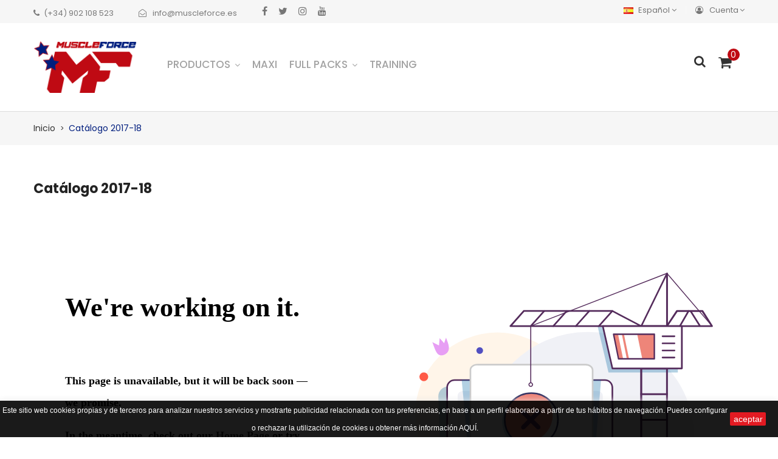

--- FILE ---
content_type: text/html; charset=utf-8
request_url: https://muscleforce.es/es/content/14-catalogo-2017-18
body_size: 9438
content:
<!doctype html>
<html lang="es">

  <head>
    
      
  <meta charset="utf-8">


  <meta http-equiv="x-ua-compatible" content="ie=edge">



  <title>Catálogo 2017-18</title>
  <meta name="description" content="">
  <meta name="keywords" content="">
    	<link hreflang="es" rel="alternate" href="https://muscleforce.es/es/">
  	<link hreflang="en" rel="alternate" href="https://muscleforce.es/en/">  	
  


  <meta name="viewport" content="width=device-width, initial-scale=1">



  <link rel="icon" type="image/vnd.microsoft.icon" href="/img/favicon.ico?1567582816">
  <link rel="shortcut icon" type="image/x-icon" href="/img/favicon.ico?1567582816">

<link href="https://fonts.googleapis.com/css?family=Poppins:100,100i,200,200i,300,300i,400,400i,500,500i,600,600i,700,700i,800,800i,900,900i&amp;subset=devanagari,latin-ext" rel="stylesheet">
<link href="https://fonts.googleapis.com/css?family=Open+Sans:300,300i,400,400i,600,600i,700,700i,800,800i&amp;subset=cyrillic,cyrillic-ext,greek,greek-ext,latin-ext,vietnamese" rel="stylesheet">
<script src="https://ajax.googleapis.com/ajax/libs/jquery/3.2.1/jquery.min.js"></script>
<script type="application/ld+json">
{
 "@context" : "http://schema.org",
 "@type" : "Organization",
 "name" : "Muscle Force",
 "url" : "https://www.muscleforce.es",
 "email" : "info@muscleforce.es",
 "sameAs" : [
   "https://twitter.com/muscle_force",
   "https://www.facebook.com/muscleforce.es/",
   "https://www.instagram.com/muscleforce_oficial/",
   "https://www.youtube.com/c/MuscleforceEs",
   "https://www.linkedin.com/showcase/muscle-force"
  ],
 "address": {
   "@type": "PostalAddress",
   "streetAddress": "Av. Moliere 15",
   "addressRegion": "MA",
   "postalCode": "29004",
   "addressCountry": "ES"
 }
}
</script>

    <link rel="stylesheet" href="https://muscleforce.es/themes/theme_boyka1/assets/cache/theme-56db21208.css" type="text/css" media="all">




  

  <script type="text/javascript">
        var POSSLIDESHOW_SPEED = "5000";
        var prestashop = {"cart":{"products":[],"totals":{"total":{"type":"total","label":"Total","amount":0,"value":"0,00\u00a0\u20ac"},"total_including_tax":{"type":"total","label":"Total (impuestos incl.)","amount":0,"value":"0,00\u00a0\u20ac"},"total_excluding_tax":{"type":"total","label":"Total (impuestos excl.)","amount":0,"value":"0,00\u00a0\u20ac"}},"subtotals":{"products":{"type":"products","label":"Subtotal","amount":0,"value":"0,00\u00a0\u20ac"},"discounts":null,"shipping":{"type":"shipping","label":"Transporte","amount":0,"value":"Gratis"},"tax":null},"products_count":0,"summary_string":"0 art\u00edculos","vouchers":{"allowed":0,"added":[]},"discounts":[],"minimalPurchase":0,"minimalPurchaseRequired":""},"currency":{"name":"Euro","iso_code":"EUR","iso_code_num":"978","sign":"\u20ac"},"customer":{"lastname":null,"firstname":null,"email":null,"birthday":null,"newsletter":null,"newsletter_date_add":null,"optin":null,"website":null,"company":null,"siret":null,"ape":null,"is_logged":false,"gender":{"type":null,"name":null},"addresses":[]},"language":{"name":"Espa\u00f1ol (Spanish)","iso_code":"es","locale":"es-ES","language_code":"ES","is_rtl":"0","date_format_lite":"d\/m\/Y","date_format_full":"d\/m\/Y H:i:s","id":4},"page":{"title":"","canonical":null,"meta":{"title":"Cat\u00e1logo 2017-18","description":"","keywords":"","robots":"index"},"page_name":"cms","body_classes":{"lang-es":true,"lang-rtl":false,"country-ES":true,"currency-EUR":true,"layout-full-width":true,"page-cms":true,"tax-display-enabled":true,"cms-id-14":true},"admin_notifications":[]},"shop":{"name":"muscleforce.es","logo":"\/img\/muscleforcees-logo-1565008181.jpg","stores_icon":"\/img\/logo_stores.png","favicon":"\/img\/favicon.ico"},"urls":{"base_url":"https:\/\/muscleforce.es\/","current_url":"https:\/\/muscleforce.es\/es\/content\/14-catalogo-2017-18","shop_domain_url":"https:\/\/muscleforce.es","img_ps_url":"https:\/\/muscleforce.es\/img\/","img_cat_url":"https:\/\/muscleforce.es\/img\/c\/","img_lang_url":"https:\/\/muscleforce.es\/img\/l\/","img_prod_url":"https:\/\/muscleforce.es\/img\/p\/","img_manu_url":"https:\/\/muscleforce.es\/img\/m\/","img_sup_url":"https:\/\/muscleforce.es\/img\/su\/","img_ship_url":"https:\/\/muscleforce.es\/img\/s\/","img_store_url":"https:\/\/muscleforce.es\/img\/st\/","img_col_url":"https:\/\/muscleforce.es\/img\/co\/","img_url":"https:\/\/muscleforce.es\/themes\/theme_boyka1\/assets\/img\/","css_url":"https:\/\/muscleforce.es\/themes\/theme_boyka1\/assets\/css\/","js_url":"https:\/\/muscleforce.es\/themes\/theme_boyka1\/assets\/js\/","pic_url":"https:\/\/muscleforce.es\/upload\/","pages":{"address":"https:\/\/muscleforce.es\/es\/direccion","addresses":"https:\/\/muscleforce.es\/es\/direcciones","authentication":"https:\/\/muscleforce.es\/es\/iniciar-sesion","cart":"https:\/\/muscleforce.es\/es\/carrito","category":"https:\/\/muscleforce.es\/es\/index.php?controller=category","cms":"https:\/\/muscleforce.es\/es\/index.php?controller=cms","contact":"https:\/\/muscleforce.es\/es\/contactenos","discount":"https:\/\/muscleforce.es\/es\/descuento","guest_tracking":"https:\/\/muscleforce.es\/es\/seguimiento-pedido-invitado","history":"https:\/\/muscleforce.es\/es\/historial-pedidos","identity":"https:\/\/muscleforce.es\/es\/datos-personales","index":"https:\/\/muscleforce.es\/es\/","my_account":"https:\/\/muscleforce.es\/es\/mi-cuenta","order_confirmation":"https:\/\/muscleforce.es\/es\/confirmacion-pedido","order_detail":"https:\/\/muscleforce.es\/es\/index.php?controller=order-detail","order_follow":"https:\/\/muscleforce.es\/es\/seguimiento-pedido","order":"https:\/\/muscleforce.es\/es\/pedido","order_return":"https:\/\/muscleforce.es\/es\/index.php?controller=order-return","order_slip":"https:\/\/muscleforce.es\/es\/facturas-abono","pagenotfound":"https:\/\/muscleforce.es\/es\/pagina-no-encontrada","password":"https:\/\/muscleforce.es\/es\/recuperar-contrasena","pdf_invoice":"https:\/\/muscleforce.es\/es\/index.php?controller=pdf-invoice","pdf_order_return":"https:\/\/muscleforce.es\/es\/index.php?controller=pdf-order-return","pdf_order_slip":"https:\/\/muscleforce.es\/es\/index.php?controller=pdf-order-slip","prices_drop":"https:\/\/muscleforce.es\/es\/productos-rebajados","product":"https:\/\/muscleforce.es\/es\/index.php?controller=product","search":"https:\/\/muscleforce.es\/es\/busqueda","sitemap":"https:\/\/muscleforce.es\/es\/mapa del sitio","stores":"https:\/\/muscleforce.es\/es\/tiendas","supplier":"https:\/\/muscleforce.es\/es\/proveedor","register":"https:\/\/muscleforce.es\/es\/iniciar-sesion?create_account=1","order_login":"https:\/\/muscleforce.es\/es\/pedido?login=1"},"alternative_langs":{"en-us":"https:\/\/muscleforce.es\/en\/content\/14-catalogo-2015-16","ES":"https:\/\/muscleforce.es\/es\/content\/14-catalogo-2017-18"},"theme_assets":"\/themes\/theme_boyka1\/assets\/","actions":{"logout":"https:\/\/muscleforce.es\/es\/?mylogout="},"no_picture_image":{"bySize":{"side_default":{"url":"https:\/\/muscleforce.es\/img\/p\/es-default-side_default.jpg","width":70,"height":85},"small_default":{"url":"https:\/\/muscleforce.es\/img\/p\/es-default-small_default.jpg","width":98,"height":119},"cart_default":{"url":"https:\/\/muscleforce.es\/img\/p\/es-default-cart_default.jpg","width":125,"height":152},"home_default":{"url":"https:\/\/muscleforce.es\/img\/p\/es-default-home_default.jpg","width":370,"height":448},"medium_default":{"url":"https:\/\/muscleforce.es\/img\/p\/es-default-medium_default.jpg","width":458,"height":555},"large_default":{"url":"https:\/\/muscleforce.es\/img\/p\/es-default-large_default.jpg","width":600,"height":727}},"small":{"url":"https:\/\/muscleforce.es\/img\/p\/es-default-side_default.jpg","width":70,"height":85},"medium":{"url":"https:\/\/muscleforce.es\/img\/p\/es-default-home_default.jpg","width":370,"height":448},"large":{"url":"https:\/\/muscleforce.es\/img\/p\/es-default-large_default.jpg","width":600,"height":727},"legend":""}},"configuration":{"display_taxes_label":true,"display_prices_tax_incl":true,"is_catalog":false,"show_prices":true,"opt_in":{"partner":true},"quantity_discount":{"type":"discount","label":"Descuento"},"voucher_enabled":0,"return_enabled":1},"field_required":[],"breadcrumb":{"links":[{"title":"Inicio","url":"https:\/\/muscleforce.es\/es\/"},{"title":"Cat\u00e1logo 2017-18","url":"https:\/\/muscleforce.es\/es\/content\/14-catalogo-2017-18"}],"count":2},"link":{"protocol_link":"https:\/\/","protocol_content":"https:\/\/"},"time":1768432158,"static_token":"8060cdca6d1896194a0f9f67f0f8cdf4","token":"caa27f82aae5a65cf975f470ea001591"};
        var xip_base_dir = "https:\/\/muscleforce.es\/";
      </script>



  

			<script type="text/javascript">
				(window.gaDevIds=window.gaDevIds||[]).push('d6YPbH');
				(function(i,s,o,g,r,a,m){i['GoogleAnalyticsObject']=r;i[r]=i[r]||function(){
				(i[r].q=i[r].q||[]).push(arguments)},i[r].l=1*new Date();a=s.createElement(o),
				m=s.getElementsByTagName(o)[0];a.async=1;a.src=g;m.parentNode.insertBefore(a,m)
				})(window,document,'script','//www.google-analytics.com/analytics.js','ga');
				ga('create', 'UA-64886511-1', 'auto');
				ga('require', 'ec');</script><!-- Google Tag Manager -->

<script>(function(w,d,s,l,i){w[l]=w[l]||[];w[l].push({'gtm.start':
new Date().getTime(),event:'gtm.js'});var f=d.getElementsByTagName(s)[0],
j=d.createElement(s),dl=l!='dataLayer'?'&l='+l:'';j.async=true;j.src=
'https://www.googletagmanager.com/gtm.js?id='+i+dl;f.parentNode.insertBefore(j,f);
})(window,document,'script','dataLayer','GTM-WPNQS6M');</script>

<!-- End Google Tag Manager -->  





    
  </head>

  <body id="cms" class="lang-es country-es currency-eur layout-full-width page-cms tax-display-enabled cms-id-14">

    
      <!-- Google Tag Manager (noscript) -->

<noscript><iframe src="https://www.googletagmanager.com/ns.html?id=GTM-WPNQS6M"
height="0" width="0" style="display:none;visibility:hidden"></iframe></noscript>

<!-- End Google Tag Manager (noscript) -->

    

    <main>
      
              

      <header id="header">
        
          
	<nav class="header-nav">
		<div class="container">
			<div class="setting_top dropdown js-dropdown">
				<span class="icon ion-android-settings" data-toggle="dropdown"><i class="fa fa-user-circle-o"></i>Cuenta</span>
				 <div class="content-setting dropdown-menu">
				  <div class="user-info-block">
	<a href="https://muscleforce.es/es/mi-cuenta" rel="nofollow">Mi cuenta</a>
	<a href="https://muscleforce.es/es/carrito?action=show">Tramitar Pedido</a>
	
  <a
	href="https://muscleforce.es/es/mi-cuenta"
	title="Acceda a su cuenta de cliente"
	rel="nofollow"
  >
	<span class="login">Iniciar sesión</span>
  </a>
</div>


				</div>
			</div>
			  <div class="language-selector-wrapper selector-block">
    <span id="language-selector-label" class=" selector-label hidden-sm-down">Idiomas:</span>
    <div class="language-selector localiz_block  dropdown js-dropdown">
      <button data-toggle="dropdown" class=" btn-unstyle" aria-haspopup="true" aria-expanded="false" aria-label="Menú desplegable de idiomas">
        <img src="https://muscleforce.es/img/l/4.jpg" alt="" width="16" height="11" />
		<span class="expand-more">Español</span>
        <i class="fa fa-angle-down"></i>
      </button>
      <ul class="dropdown-menu" aria-labelledby="language-selector-label">
                  <li >
            <a href="https://muscleforce.es/en/content/14-catalogo-2015-16" class="dropdown-item"><img src="https://muscleforce.es/img/l/1.jpg" alt="" width="16" height="11" />English</a>
          </li>
                  <li  class="current" >
            <a href="https://muscleforce.es/es/content/14-catalogo-2017-18" class="dropdown-item"><img src="https://muscleforce.es/img/l/4.jpg" alt="" width="16" height="11" />Español</a>
          </li>
              </ul>
    </div>
  </div>

     	  	  <div class="static-nav">
<div class="phone-mail"><span class="phone-iner"><i class="fa fa-phone"></i>(+34) 902 108 523</span> <span class="mail-iner"><i class="fa fa-envelope-open-o"></i> info@muscleforce.es</span></div>
<div class="link-top">
<ul class="link-follow">
<li class="first"><a class="facebook fa fa-facebook" href="https://www.facebook.com/muscleforce.es/"> <span>Facebook</span></a></li>
<li><a class="twitter fa fa-twitter" href="https://twitter.com/muscle_force"> <span>Twitter</span> </a></li>
<li><a class="instagram fa fa-instagram" href="https://www.instagram.com/muscleforce_oficial"> <span>Instagram</span> </a></li>
<li><a class="youtube fa fa-youtube" href="http://www.youtube.com/c/MuscleforceEs"> <span>Youtube</span> </a></li>
</ul>
</div>
</div>
	       
		</div>	
	</nav>


  <div class="header-top">
	<div class="container">
	   <div class="row">
		<div class="header_logo col col-lg-2 col-md-12 col-xs-12">
		  <a href="https://muscleforce.es/">
			<img class="logo img-responsive" src="/img/muscleforcees-logo-1565008181.jpg" alt="muscleforce.es">
		  </a>
		</div>
		<div class="col col-xs-12 col-lg-10 col-md-12 display_top">
			<div class="megamenu">
				<!-- Block categories module -->
	<div class="ma-nav-mobile-container hidden-lg-up">
		<div class="pt_custommenu_mobile">
		<div class="navbar">
			<div id="navbar-inner" class="navbar-inner navbar-inactive">
				<a class="btn-navbar"><!--Categoría--></a>
				<ul id="pt_custommenu_itemmobile" class="tree dhtml  mobilemenu nav-collapse collapse">
											<li><a href="https://muscleforce.es/es/22-productos">Productos </a>
												<ul class="dhtml">
													<li><a href="https://muscleforce.es/es/3-accesorios">Accesorios </a>
								<ul>
																</ul>
													<li><a href="https://muscleforce.es/es/4-aminoacidos">Aminoácidos </a>
								<ul>
																</ul>
													<li><a href="https://muscleforce.es/es/13-carbohidratos">Carbohidratos </a>
								<ul>
																</ul>
													<li><a href="https://muscleforce.es/es/29-creatinas">Creatinas </a>
								<ul>
																</ul>
													<li><a href="https://muscleforce.es/es/15-potenciadores-musculares">Potenciadores </a>
								<ul>
																</ul>
													<li><a href="https://muscleforce.es/es/28-ofertas">Ofertas </a>
								<ul>
																</ul>
													<li><a href="https://muscleforce.es/es/33-pre-entrenos">Pre-entrenos </a>
								<ul>
																</ul>
													<li><a href="https://muscleforce.es/es/10-proteinas">Proteínas </a>
								<ul>
																</ul>
													<li><a href="https://muscleforce.es/es/11-quemadores">Quemadores </a>
								<ul>
																</ul>
													<li><a href="https://muscleforce.es/es/12-salud">Salud </a>
								<ul>
																</ul>
												</ul>
												</li>
											<li><a href="https://muscleforce.es/es/32-maxi">Maxi </a>
												</li>
										     
																			 
																			 
																			 
																			 
																			 
																													</ul>
			</div>
		</div>
		</div>
</div>
<!-- /Block categories module -->
<div class="nav-container hidden-md-down">
	<div class="nav-inner">
		<div id="pt_custommenu" class="pt_custommenu">
		    <div id="pt_menu22" class="pt_menu nav-1"><div class="parentMenu"><a href="https://muscleforce.es/es/22-productos" class="fontcustom2"><span>Productos</span><i class="icon-caret-down"></i></a></div><div id="popup22" class="popup" style="display: none; width: 1228px;"><div class="block1" id="block122"><div class="column last col1"><div class="itemMenu level1"><a class="itemMenuName level3 nochild" href="https://muscleforce.es/es/3-accesorios"><span>Accesorios</span></a><a class="itemMenuName level3 nochild" href="https://muscleforce.es/es/4-aminoacidos"><span>Aminoácidos</span></a><a class="itemMenuName level3 nochild" href="https://muscleforce.es/es/13-carbohidratos"><span>Carbohidratos</span></a><a class="itemMenuName level3 nochild" href="https://muscleforce.es/es/29-creatinas"><span>Creatinas</span></a><a class="itemMenuName level3 nochild" href="https://muscleforce.es/es/15-potenciadores-musculares"><span>Potenciadores</span></a><a class="itemMenuName level3 nochild" href="https://muscleforce.es/es/28-ofertas"><span>Ofertas</span></a><a class="itemMenuName level3 nochild" href="https://muscleforce.es/es/33-pre-entrenos"><span>Pre-entrenos</span></a><a class="itemMenuName level3 nochild" href="https://muscleforce.es/es/10-proteinas"><span>Proteínas</span></a><a class="itemMenuName level3 nochild" href="https://muscleforce.es/es/11-quemadores"><span>Quemadores</span></a><a class="itemMenuName level3 nochild" href="https://muscleforce.es/es/12-salud"><span>Salud</span></a></div></div><div class="clearBoth"></div></div></div></div><div id="pt_menu32" class="pt_menu nav-2 pt_menu_no_child"><div class="parentMenu"><a href="https://muscleforce.es/es/32-maxi" class="fontcustom2"><span>Maxi</span></a></div></div><div id="pt_menu16" class="pt_menu nav-3"><div class="parentMenu"><a href="https://muscleforce.es/es/16-full-packs" class="fontcustom2"><span>Full Packs</span><i class="icon-caret-down"></i></a></div><div id="popup16" class="popup" style="display: none; width: 1228px;"><div class="block1" id="block116"><div class="column last col1"><div class="itemMenu level1"><a class="itemMenuName level4 nochild" href="https://muscleforce.es/es/19-evolution"><span>Evolution</span></a><a class="itemMenuName level4 nochild" href="https://muscleforce.es/es/20-advanced"><span>Advanced</span></a><a class="itemMenuName level4 nochild" href="https://muscleforce.es/es/21-anabolic"><span>Anabolic</span></a><a class="itemMenuName level4 nochild" href="https://muscleforce.es/es/24-especiales"><span>Especiales</span></a><a class="itemMenuName level4 nochild" href="https://muscleforce.es/es/26-limited-edition"><span>Limited Edition</span></a></div></div><div class="clearBoth"></div></div></div></div><div id="pt_menu31" class="pt_menu nav-4 pt_menu_no_child"><div class="parentMenu"><a href="https://muscleforce.es/es/31-training" class="fontcustom2"><span>Training</span></a></div></div>
		</div>
	</div>
</div>
<script type="text/javascript">
//<![CDATA[
var CUSTOMMENU_POPUP_EFFECT = 2;
var CUSTOMMENU_POPUP_TOP_OFFSET = 30;
//]]>
</script>
			</div>
			<div class="blockcart cart-preview" data-refresh-url="//muscleforce.es/es/module/ps_shoppingcart/ajax" data-cartitems="0">
  <div class="header">
	<a rel="nofollow" href="//muscleforce.es/es/carrito?action=show">
		<span class="item_txt"><!--Carrito--><span class="item_count">0</span></span>
		<span class="item_total">0,00 €</span>
    </a>
  </div>
  <div class="body">
    <ul>
          </ul>
	<div class="price_content">
		<div class="cart-subtotals">
		  			<div class="products price_inline">
			  <span class="label">Subtotal</span>
			  <span class="value">0,00 €</span>
			</div>
		  			<div class=" price_inline">
			  <span class="label"></span>
			  <span class="value"></span>
			</div>
		  			<div class="shipping price_inline">
			  <span class="label">Transporte</span>
			  <span class="value">Gratis</span>
			</div>
		  			<div class=" price_inline">
			  <span class="label"></span>
			  <span class="value"></span>
			</div>
		  		</div>
		<div class="cart-total price_inline">
		  <span class="label">Total</span>
		  <span class="value">0,00 €</span>
		</div>
    </div>
	<div class="checkout">
		<a href="//muscleforce.es/es/carrito?action=show" class="btn btn-primary">Pagar</a>
	</div>
  </div>
</div>
<!-- Block search module TOP -->
<div class="block-search  dropdown js-dropdown">
	<span class="search-icon" data-toggle="dropdown"><!--Search--></span>
	<div id="search_widget" class="search_top dropdown-menu" data-search-controller-url="//muscleforce.es/es/busqueda">
		<form method="get" action="//muscleforce.es/es/busqueda">
			<input type="hidden" name="controller" value="search">
			<input class="text_input" type="text" name="s" value="" placeholder="Búsqueda en catálogo">
			<button type="submit">
				<span class="fa fa-search"></span>
			</button>
		</form>
	</div>
</div>

<!-- /Block search module TOP -->
		</div>
	  </div>
	</div>
  </div>
  

        
      </header>
		      
        
<aside id="notifications">
  <div class="container">
    
    
    
      </div>
</aside>
      
       
		  	<div class="breadcrumb_container">
				<div class="container">
					<nav data-depth="2" class="breadcrumb hidden-sm-down">
  <ol itemscope itemtype="http://schema.org/BreadcrumbList">
          
        <li itemprop="itemListElement" itemscope itemtype="http://schema.org/ListItem">
          <a itemprop="item" href="https://muscleforce.es/es/">
            <span itemprop="name">Inicio</span>
          </a>
          <meta itemprop="position" content="1">
        </li>
      
          
        <li itemprop="itemListElement" itemscope itemtype="http://schema.org/ListItem">
          <a itemprop="item" href="https://muscleforce.es/es/content/14-catalogo-2017-18">
            <span itemprop="name">Catálogo 2017-18</span>
          </a>
          <meta itemprop="position" content="2">
        </li>
      
      </ol>
</nav>
				</div>
			 </div> 
        
      <section id="wrapper">
        
        
				<div class="container">	
			<div class="row">
			  

			  
  <div id="content-wrapper" class="col-xs-12">
    
    

  <div id="main">

    
      
        <header class="page-header">
          <h1>
  Catálogo 2017-18
</h1>
        </header>
      
    

    
  <section id="content" class="page-content page-cms page-cms-14">

    
      <p><iframe style="width:100%;height:848px;" src="//e.issuu.com/embed.html#22566221/55540563" width="300" height="150" frameborder="0"></iframe></p>
    

    
      
    

    
      
    

  </section>


    
      <footer class="page-footer">
        
          <!-- Footer content -->
        
      </footer>
    

  </div>


    
  </div>


			  
			</div>
        </div>
        
		
      </section>

      <footer id="footer">
        
          <div class="footer-container">
	<div class="container">	
		<div class=" footer-middle">
			  <div class="row">	
					<div class="col-sm-12 col-md-12 col-lg-4 col-xs-12">
											<div class="about_us">
<div class="logo_footer"><a href="#"><img src="/img/logo-footer.png" alt="Muscle Force" /></a></div>
<div class=" footer-info">
<div class="desc_footer">
<p><i class="fa fa-home"></i> C/ Ter Nº 21 Polígono · Industrial el Viso · Málaga - SPAIN.</p>
<p><i class="fa fa-phone"></i> (+34) 951 446 213</p>
<p><i class="fa fa-envelope-open-o"></i> info@muscleforce.es</p>
</div>
<div class="links">
<ul class="link-follow-foter">
<li class="first"><a class="twitter fa fa-twitter" title="Twitter" href="https://twitter.com/muscle_force"><span>twitter</span></a></li>
<li><a class="instagram fa fa-instagram" title="Instagram" href="https://www.instagram.com/muscleforce_oficial/"><span>Instagram</span></a></li>
<li><a class="google fa fa-google-plus" title="Google" href="#"><span>google</span></a></li>
<li><a class="facebook fa fa-facebook" title="Facebook" href="https://www.facebook.com/muscleforce.es/"><span>facebook</span></a></li>
<li><a class="youtube fa fa-youtube" title="Youtube" href="https://www.youtube.com/c/MuscleforceEs"><span>youtube </span></a></li>
</ul>
</div>
</div>
</div>
			

					</div>
					<div class="col-sm-12 col-md-12 col-lg-4 col-xs-12">
						<div class="row">
						      <div class="col-xs-12 col-sm-12 col-md-6 col-lg-6 links footer_block">
      <h3 class="h3 hidden-sm-down">Productos</h3>
            <div class="title clearfix hidden-md-up" data-target="#footer_sub_menu_8108" data-toggle="collapse">
        <h3 class="h3">Productos</h3>
        <span class="float-xs-right">
          <span class="navbar-toggler collapse-icons">
            <i class="material-icons add">keyboard_arrow_down</i>
            <i class="material-icons remove">keyboard_arrow_up</i>
          </span>
        </span>
      </div>
      <ul id="footer_sub_menu_8108" class="footer_list collapse">
                  <li>
            <a
                id="link-product-page-prices-drop-1"
                class="cms-page-link"
                href="https://muscleforce.es/es/productos-rebajados"
                title="Our special products"
                            >
              Ofertas
            </a>
          </li>
                  <li>
            <a
                id="link-product-page-new-products-1"
                class="cms-page-link"
                href="https://muscleforce.es/es/novedades"
                title="Novedades"
                            >
              Novedades
            </a>
          </li>
                  <li>
            <a
                id="link-product-page-best-sales-1"
                class="cms-page-link"
                href="https://muscleforce.es/es/mas-vendidos"
                title="Los más vendidos"
                            >
              Los más vendidos
            </a>
          </li>
              </ul>
    </div>
      <div class="col-xs-12 col-sm-12 col-md-6 col-lg-6 links footer_block">
      <h3 class="h3 hidden-sm-down">Información</h3>
            <div class="title clearfix hidden-md-up" data-target="#footer_sub_menu_44979" data-toggle="collapse">
        <h3 class="h3">Información</h3>
        <span class="float-xs-right">
          <span class="navbar-toggler collapse-icons">
            <i class="material-icons add">keyboard_arrow_down</i>
            <i class="material-icons remove">keyboard_arrow_up</i>
          </span>
        </span>
      </div>
      <ul id="footer_sub_menu_44979" class="footer_list collapse">
                  <li>
            <a
                id="link-cms-page-2-2"
                class="cms-page-link"
                href="https://muscleforce.es/es/content/2-aviso-legal"
                title="Aviso legal"
                            >
              Aviso legal
            </a>
          </li>
                  <li>
            <a
                id="link-cms-page-3-2"
                class="cms-page-link"
                href="https://muscleforce.es/es/content/3-condiciones-de-uso"
                title="Condiciones de uso"
                            >
              Condiciones de uso
            </a>
          </li>
                  <li>
            <a
                id="link-cms-page-4-2"
                class="cms-page-link"
                href="https://muscleforce.es/es/content/4-sobre-nosotros"
                title="Conozca más sobre nosotros"
                            >
              Sobre Nosotros
            </a>
          </li>
                  <li>
            <a
                id="link-cms-page-6-2"
                class="cms-page-link"
                href="https://muscleforce.es/es/content/6-politica-cookies"
                title="Politica sobre el uso de las cookies"
                            >
              Política de cookies
            </a>
          </li>
                  <li>
            <a
                id="link-cms-page-1-2"
                class="cms-page-link"
                href="https://muscleforce.es/es/content/1-envios-y-devoluciones"
                title="Nuestras condiciones de envios"
                            >
              Envíos y devoluciones
            </a>
          </li>
                  <li>
            <a
                id="link-cms-page-30-2"
                class="cms-page-link"
                href="https://muscleforce.es/es/content/30-politica-de-privacidad"
                title=""
                            >
              Política de privacidad
            </a>
          </li>
              </ul>
    </div>
  

				<script type="text/javascript">
					ga('send', 'pageview');
				</script><script>
    
    function setcook() {
        var nazwa = 'cookie_ue';
        var wartosc = '1';
        var expire = new Date();
        expire.setMonth(expire.getMonth() + 12);
        document.cookie = nazwa + "=" + escape(wartosc) + ";path=/;" + ((expire == null) ? "" : ("; expires=" + expire.toGMTString()))
    }

    
        

    
        
    function closeUeNotify() {
                $('#cookieNotice').animate(
                {bottom: '-200px'},
                2500, function () {
                    $('#cookieNotice').hide();
                });
        setcook();
            }
    
        
    
</script>
<style>
    
    .closeFontAwesome:before {
        content: "\f00d";
        font-family: "FontAwesome";
        display: inline-block;
        font-size: 23px;
        line-height: 23px;
        color: #0D0D0D;
        padding-right: 15px;
        cursor: pointer;
    }

    .closeButtonNormal {
     display: block; 
        text-align: center;
        padding: 2px 5px;
        border-radius: 2px;
        color: #FFFFFF;
        background: #E00109;
        cursor: pointer;
    }

    #cookieNotice p {
        margin: 0px;
        padding: 0px;
    }


    #cookieNoticeContent {
    
        
    }

    
</style>
<div id="cookieNotice" style=" width: 100%; position: fixed; bottom:0px; box-shadow: 0px 0 10px 0 #E3E3E3; background: #000000; z-index: 9999; font-size: 14px; line-height: 1.3em; font-family: arial; left: 0px; text-align:center; color:#FFF; opacity: 0.9 ">
    <div id="cookieNoticeContent" style="position:relative; margin:auto; width:100%; display:block;">
        <table style="width:100%;">
            <tr>
                                <td style="text-align:center;">
                    <p><span style="color:#ffffff;font-family:Verdana, sans-serif;font-size:12px;font-style:normal;font-weight:normal;letter-spacing:normal;text-indent:0px;text-transform:none;white-space:normal;word-spacing:0px;text-decoration:none;float:none;">Este sitio web cookies propias y de terceros para analizar nuestros servicios y mostrarte publicidad relacionada con tus preferencias, en base a un perfil elaborado a partir de tus hábitos de navegación. Puedes configurar o rechazar la utilización de cookies u obtener más información <a href="/content/6-politica-cookies"><span style="color:#ffffff;">AQUÍ</span></a>.</span></p>
                </td>
                                    <td style="width:80px; vertical-align:middle; padding-right:20px; text-align:right;">
                                                    <span class="closeButtonNormal" onclick="closeUeNotify()">aceptar</span>
                                            </td>
                            </tr>
            <tr>
                            </tr>
        </table>
    </div>
</div>
						</div>
					</div>
					<div class="col-sm-12 col-md-12 col-lg-4 col-xs-12">
						<div class="footer_block links">
	<div class="ft_newsletter">
		<div class="content_newsletter">
			
			<h3>
				Únase a nuestro boletín ahora
			</h3>
			
			<div class="block_content">

				
				<form action="https://muscleforce.es/es/#footer" method="post">
					<div class="input-wrapper">
					  <input
						name="email"
						class="input_txt"
						type="text"
						value=""
						placeholder="Su dirección de correo electrónico"
					  >
					</div>
					<button class="btn btn-primary" name="submitNewsletter" type="submit" value=""><i class="fa fa-paper-plane-o"></i> <span>Suscribirse</span></button>
					<input type="hidden" name="action" value="0">
				</form>
				<p class="newletter-header">Obtenga actualizaciones por correo electrónico sobre nuestra última tienda y ofertas especiales.</p>
				<div class="col-xs-12">
				  				</div>
			</div>
		</div>
	</div>
</div>
					</div>
			  </div>
		</div>
	</div>
						<div class="footer-bootm">
<div class="container">
<div class="row">
<div class="col col-lg-6 col-md-12 col-xs-12">
<p>Copyright 2019 <a href="#" alt="Muscle Force">Muscle Force</a>. All Rights Reserved</p>
</div>
<div class="col col-lg-6 col-md-12 col-xs-12">
<div class="payment"><img class="img-responsive" src="/img/payment.png" alt="" formas="" de="" pago="" /></div>
</div>
</div>
</div>
</div>
			

</div>        
      </footer>

    </main>

    
        <script type="text/javascript" src="https://muscleforce.es/themes/theme_boyka1/assets/cache/bottom-8b8b27207.js" ></script>


    

    
      
    
	<div class="back-top"><a href= "#" class="back-top-button"></a></div>
  </body>

</html>

--- FILE ---
content_type: text/plain
request_url: https://www.google-analytics.com/j/collect?v=1&_v=j102&a=183764539&t=pageview&_s=1&dl=https%3A%2F%2Fmuscleforce.es%2Fes%2Fcontent%2F14-catalogo-2017-18&ul=en-us%40posix&dt=Cat%C3%A1logo%202017-18&sr=1280x720&vp=1280x720&_u=aGBAAEIJAAAAACAMI~&jid=1066479135&gjid=426911756&cid=148278202.1768432160&tid=UA-64886511-1&_gid=535320567.1768432160&_r=1&_slc=1&did=d6YPbH&z=2124657054
body_size: -450
content:
2,cG-C0GQ7EBLPX